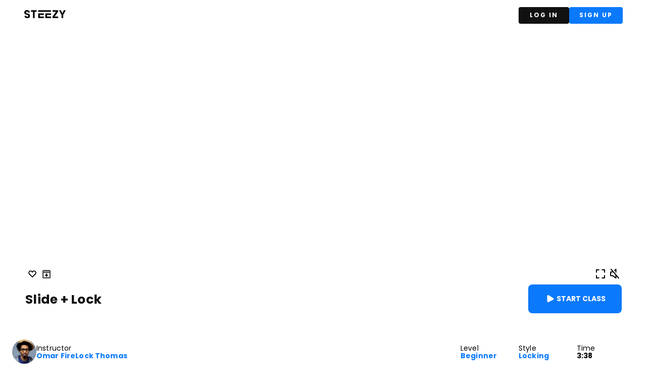

--- FILE ---
content_type: application/javascript; charset=UTF-8
request_url: https://dance.steezy.co/_next/static/chunks/3349-863d5f867518709a.js
body_size: 1233
content:
"use strict";(self.webpackChunk_N_E=self.webpackChunk_N_E||[]).push([[3349],{3349:function(r,n,e){e.d(n,{CM:function(){return v},F_:function(){return l},e5:function(){return f}});var t=e(4864),u=e(7294);function o(r,n,e,t){return new(e||(e=Promise))(function(u,o){function a(r){try{i(t.next(r))}catch(r){o(r)}}function c(r){try{i(t.throw(r))}catch(r){o(r)}}function i(r){var n;r.done?u(r.value):((n=r.value)instanceof e?n:new e(function(r){r(n)})).then(a,c)}i((t=t.apply(r,n||[])).next())})}function a(r,n){var e,t,u,o,a={label:0,sent:function(){if(1&u[0])throw u[1];return u[1]},trys:[],ops:[]};return o={next:c(0),throw:c(1),return:c(2)},"function"==typeof Symbol&&(o[Symbol.iterator]=function(){return this}),o;function c(o){return function(c){return function(o){if(e)throw TypeError("Generator is already executing.");for(;a;)try{if(e=1,t&&(u=2&o[0]?t.return:o[0]?t.throw||((u=t.return)&&u.call(t),0):t.next)&&!(u=u.call(t,o[1])).done)return u;switch(t=0,u&&(o=[2&o[0],u.value]),o[0]){case 0:case 1:u=o;break;case 4:return a.label++,{value:o[1],done:!1};case 5:a.label++,t=o[1],o=[0];continue;case 7:o=a.ops.pop(),a.trys.pop();continue;default:if(!(u=(u=a.trys).length>0&&u[u.length-1])&&(6===o[0]||2===o[0])){a=0;continue}if(3===o[0]&&(!u||o[1]>u[0]&&o[1]<u[3])){a.label=o[1];break}if(6===o[0]&&a.label<u[1]){a.label=u[1],u=o;break}if(u&&a.label<u[2]){a.label=u[2],a.ops.push(o);break}u[2]&&a.ops.pop(),a.trys.pop();continue}o=n.call(r,a)}catch(r){o=[6,r],t=0}finally{e=u=0}if(5&o[0])throw o[1];return{value:o[0]?o[1]:void 0,done:!0}}([o,c])}}}var c=function(){return(c=Object.assign||function(r){for(var n,e=1,t=arguments.length;e<t;e++)for(var u in n=arguments[e])Object.prototype.hasOwnProperty.call(n,u)&&(r[u]=n[u]);return r}).apply(this,arguments)},i=function(r){return{loading:null==r,value:r}},s=function(r){var n=r?r():void 0,e=(0,u.useReducer)(function(r,n){switch(n.type){case"error":return c(c({},r),{error:n.error,loading:!1,value:void 0});case"reset":return i(n.defaultValue);case"value":return c(c({},r),{error:void 0,loading:!1,value:n.value});default:return r}},i(n)),t=e[0],o=e[1],a=(0,u.useCallback)(function(){o({type:"reset",defaultValue:r?r():void 0})},[r]),s=(0,u.useCallback)(function(r){o({type:"error",error:r})},[]),l=(0,u.useCallback)(function(r){o({type:"value",value:r})},[]);return(0,u.useMemo)(function(){return{error:t.error,loading:t.loading,reset:a,setError:s,setValue:l,value:t.value}},[t.error,t.loading,a,s,l,t.value])},l=function(r,n){var e=s(function(){return r.currentUser}),c=e.error,i=e.loading,l=e.setError,f=e.setValue,v=e.value;return(0,u.useEffect)(function(){var e=(0,t.Aj)(r,function(r){return o(void 0,void 0,void 0,function(){return a(this,function(e){switch(e.label){case 0:if(!(null==n?void 0:n.onUserChanged))return[3,4];e.label=1;case 1:return e.trys.push([1,3,,4]),[4,n.onUserChanged(r)];case 2:return e.sent(),[3,4];case 3:return l(e.sent()),[3,4];case 4:return f(r),[2]}})})},l);return function(){e()}},[r]),[v,i,c]},f=function(r){var n=(0,u.useState)(),e=n[0],c=n[1],i=(0,u.useState)(!1),s=i[0],l=i[1];return[(0,u.useCallback)(function(){return o(void 0,void 0,void 0,function(){return a(this,function(n){switch(n.label){case 0:l(!0),c(void 0),n.label=1;case 1:if(n.trys.push([1,5,6,7]),!r.currentUser)return[3,3];return[4,(0,t.w$)(r.currentUser)];case 2:return n.sent(),[2,!0];case 3:throw Error("No user is logged in");case 4:return[3,7];case 5:return c(n.sent()),[2,!1];case 6:return l(!1),[7];case 7:return[2]}})})},[r]),s,e]},v=function(r,n){var e=s(function(){return r.currentUser}),c=e.error,i=e.loading,l=e.setError,f=e.setValue,v=e.value;return(0,u.useEffect)(function(){var e=(0,t.MX)(r,function(r){return o(void 0,void 0,void 0,function(){return a(this,function(e){switch(e.label){case 0:if(!(null==n?void 0:n.onUserChanged))return[3,4];e.label=1;case 1:return e.trys.push([1,3,,4]),[4,n.onUserChanged(r)];case 2:return e.sent(),[3,4];case 3:return l(e.sent()),[3,4];case 4:return f(r),[2]}})})},l);return function(){e()}},[r]),[v,i,c]}},4864:function(r,n,e){e.d(n,{$g:function(){return t.$g},Aj:function(){return t.Aj},MX:function(){return t.MX},O4:function(){return t.O4},Xb:function(){return t.Xb},ZJ:function(){return t.ZJ},_O:function(){return t._O},e5:function(){return t.e5},hJ:function(){return t.hJ},k9:function(){return t.k9},lI:function(){return t.lI},rh:function(){return t.rh},sB:function(){return t.sB},w$:function(){return t.w$},w7:function(){return t.w7},w9:function(){return t.w9}});var t=e(7210)}}]);

--- FILE ---
content_type: application/javascript; charset=UTF-8
request_url: https://dance.steezy.co/_next/static/chunks/4595.19b2551b64039f3a.js
body_size: 546
content:
"use strict";(self.webpackChunk_N_E=self.webpackChunk_N_E||[]).push([[4595],{4595:function(n,t,e){e.r(t),e.d(t,{default:function(){return f}});var r,l=e(5893),c=e(7489),i=e(7294);function a(){return(a=Object.assign?Object.assign.bind():function(n){for(var t=1;t<arguments.length;t++){var e=arguments[t];for(var r in e)Object.prototype.hasOwnProperty.call(e,r)&&(n[r]=e[r])}return n}).apply(this,arguments)}var o=function(n){return i.createElement("svg",a({width:"100%",height:"100%",viewBox:"0 0 28 28",fill:"none",xmlns:"http://www.w3.org/2000/svg"},n),r||(r=i.createElement("path",{d:"M7 16.5714H5V23H11.4286V21H7V16.5714ZM5 11.4286H7V7H11.4286V5H5V11.4286ZM21 21H16.5714V23H23V16.5714H21V21ZM16.5714 5V7H21V11.4286H23V5H16.5714Z",fill:"currentColor"})))},u=e(6926),s=e.n(u),f=function(n){let{videoPlayerRef:t}=n;return c.Z.isEnabled?(0,l.jsx)(o,{className:s().icon,onClick:()=>c.Z.toggle(t.current)}):null}}}]);

--- FILE ---
content_type: application/javascript; charset=UTF-8
request_url: https://dance.steezy.co/_next/static/chunks/7269-d9edb96c514b4934.js
body_size: 4094
content:
(self.webpackChunk_N_E=self.webpackChunk_N_E||[]).push([[7269],{70:function(e,n,t){"use strict";var r,i,o,a,u,c,s,l,d=t(7294);function f(){return(f=Object.assign?Object.assign.bind():function(e){for(var n=1;n<arguments.length;n++){var t=arguments[n];for(var r in t)Object.prototype.hasOwnProperty.call(t,r)&&(e[r]=t[r])}return e}).apply(this,arguments)}n.Z=function(e){return d.createElement("svg",f({id:"Layer_1",fill:"currentColor","data-name":"Layer 1",xmlns:"http://www.w3.org/2000/svg",viewBox:"0 0 449.03 87.97"},e),r||(r=d.createElement("title",null,"\n    STEEZY\n  ")),i||(i=d.createElement("path",{d:"M59.25,50a19.74,19.74,0,0,0-6-6h0c-8.69-5.92-21.4-7.14-28.79-10.7-3.6-1.73-5.95-4-5.95-7.66C18.51,19.7,22.73,17,29.7,17c8.79,0,13.3,4,14,11.53L61,24.17C59.44,10,48.93,0,29.65,0,11.63,0,0,10.52,0,25.64,0,31.15,1.33,35.3,3.51,38.5A20.14,20.14,0,0,0,9.2,44h0c9,6.14,22.4,7.22,29.63,11.12C42,56.79,43.94,59,43.94,62.34c0,5.94-4.22,8.68-11.2,8.68-8.58,0-13.07-3.83-13.92-10.92L1.49,64.42C3.27,78.3,13.76,88,32.74,88c18,0,29.66-10.52,29.66-25.64A22.45,22.45,0,0,0,59.25,50Z"})),o||(o=d.createElement("polygon",{points:"150.91 86.45 211.67 86.45 211.67 69.47 168.11 69.47 168.11 52.51 211.67 52.51 211.67 35.53 150.91 35.53 150.91 86.45"})),a||(a=d.createElement("polygon",{points:"72.83 18.52 94.58 18.52 94.58 86.45 111.83 86.45 111.83 18.52 133.59 18.52 133.59 1.54 72.83 1.54 72.83 18.52"})),u||(u=d.createElement("polygon",{points:"306.95 18.52 343.81 18.52 306.96 69.45 306.95 69.45 306.95 86.43 366.29 86.43 366.29 69.45 329.45 69.45 366.29 18.52 366.29 1.54 306.95 1.54 306.95 18.52"})),c||(c=d.createElement("polygon",{points:"228.96 86.45 289.72 86.45 289.72 69.47 246.16 69.47 246.16 52.51 289.72 52.51 289.72 35.53 228.96 35.53 228.96 86.45"})),s||(s=d.createElement("rect",{x:150.91,y:1.57,width:138.81,height:16.98})),l||(l=d.createElement("polygon",{points:"428.46 1.54 412.89 35.53 397.31 1.54 376.74 1.54 404.26 52.62 404.26 86.45 421.51 86.45 421.51 53.92 449.03 1.54 428.46 1.54"})))}},2314:function(e,n,t){"use strict";t.d(n,{E5:function(){return c},UJ:function(){return s},Un:function(){return l}});var r=t(6109),i=t(1121),o=t(3588),a=t(7210),u=t(7294);function c(e,n){(0,u.useEffect)(()=>{if(!e)return;let t=(0,a.Aj)(r.firebaseAuth,async e=>{if(!e)return;let{displayName:t,email:r,isAnonymous:a,uid:u}=e;(function(e,n){var t,r;let{displayName:a,email:u,isAnonymous:c}=n,l=(0,i.WH)()||{},{firstName:d,lastName:f}=(0,i.k3)(a),p=new Date().toISOString(),y=(0,o.z)(),v={alias:e,country_code:l.country_code,created_at:p,created_at_week:(0,i.$9)(),email:u,first_name:d||null,is_anonymous:c,last_login:p,last_name:f||null,name:a,previous_login:p,tz:null===(t=l.time_zone)||void 0===t?void 0:t.id,...(0,o._)()};null===(r=window.analytics)||void 0===r||r.identify(e,v),s(e,y).catch(console.error)})(u,{displayName:t,email:r,isAnonymous:a}),n(!0)});return()=>{t()}},[e])}async function s(e,n){try{let t=r.H.database().ref("users_subscriptions/".concat(e,"/user_context_traits"));await t.push({...n,timestamp:Date.now()})}catch(e){console.error("Error saving user context to Firebase:",e)}}async function l(e){try{let n=r.H.database().ref("users_subscriptions/".concat(e,"/user_context_traits")),t=await n.once("value");return t.exists()?t.val():null}catch(e){return console.error("Error retrieving user context from Firebase:",e),null}}},9328:function(e,n,t){"use strict";t.d(n,{n:function(){return c}});var r=t(5893),i=t(4298),o=t.n(i),a=t(7294),u=t(2314);function c(e){let{children:n}=e,[t,i]=(0,a.useState)(!1);return(0,r.jsxs)(r.Fragment,{children:[(0,r.jsx)(s,{setUserIdentified:i}),t&&n]})}function s(e){let{setUserIdentified:n}=e,[t,i]=(0,a.useState)(!1);return(0,u.E5)(t,n),(0,r.jsx)(o(),{id:"analytics-snippet",children:(()=>{t||i(!0);let e="2vGtEnKqY8IljSGfeuQb6VZv00s",n="https://steezyevadkzrr.dataplane.rudderstack.com";return e&&n?"\n      ".concat(function(e){let{writeKey:n,dataPlaneUrl:t}=e;return n&&t?'\n    !function(){"use strict";window.RudderSnippetVersion="3.0.60";var e="rudderanalytics";window[e]||(window[e]=[]);\n    var rudderanalytics=window[e];if(Array.isArray(rudderanalytics)){\n    if(true===rudderanalytics.snippetExecuted&&window.console&&console.error){\n    console.error("RudderStack JavaScript SDK snippet included more than once.")}else{rudderanalytics.snippetExecuted=true,\n    window.rudderAnalyticsBuildType="legacy";var sdkBaseUrl="https://cdn.rudderlabs.com";var sdkVersion="v3";\n    var sdkFileName="rsa.min.js";var scriptLoadingMode="async";\n    var r=["setDefaultInstanceKey","load","ready","page","track","identify","alias","group","reset","setAnonymousId","startSession","endSession","consent"];\n    for(var n=0;n<r.length;n++){var t=r[n];rudderanalytics[t]=function(r){return function(){var n;\n    Array.isArray(window[e])?rudderanalytics.push([r].concat(Array.prototype.slice.call(arguments))):null===(n=window[e][r])||void 0===n||n.apply(window[e],arguments)\n    }}(t)}try{\n    new Function(\'class Test{field=()=>{};test({prop=[]}={}){return prop?(prop?.property??[...prop]):import("");}}\'),\n    window.rudderAnalyticsBuildType="modern"}catch(i){}var d=document.head||document.getElementsByTagName("head")[0];\n    var o=document.body||document.getElementsByTagName("body")[0];window.rudderAnalyticsAddScript=function(e,r,n){\n    var t=document.createElement("script");t.src=e,t.setAttribute("data-loader","RS_JS_SDK"),r&&n&&t.setAttribute(r,n),\n    "async"===scriptLoadingMode?t.async=true:"defer"===scriptLoadingMode&&(t.defer=true),\n    d?d.insertBefore(t,d.firstChild):o.insertBefore(t,o.firstChild)},window.rudderAnalyticsMount=function(){!function(){\n    if("undefined"==typeof globalThis){var e;var r=function getGlobal(){\n    return"undefined"!=typeof self?self:"undefined"!=typeof window?window:null}();r&&Object.defineProperty(r,"globalThis",{\n    value:r,configurable:true})}\n    }(),window.rudderAnalyticsAddScript(sdkBaseUrl+"/"+sdkVersion+"/"+window.rudderAnalyticsBuildType+"/"+sdkFileName,"data-rsa-write-key","'.concat(n,'")\n    },\n    "undefined"==typeof Promise||"undefined"==typeof globalThis?window.rudderAnalyticsAddScript("https://polyfill-fastly.io/v3/polyfill.min.js?version=3.111.0&features=Symbol%2CPromise&callback=rudderAnalyticsMount"):window.rudderAnalyticsMount();\n    var loadOptions={};rudderanalytics.load("').concat(n,'","').concat(t,'",loadOptions)}}}();\n  '):(console.error("Analytics configuration is missing required fields."),"")}({writeKey:e,dataPlaneUrl:n}),"\n      ").concat("\n      window.analytics = window.rudderanalytics;\n    ","\n    "):(console.error("Analytics configuration is missing. Please check environment variables."),"")})()})}},3588:function(e,n,t){"use strict";t.d(n,{_:function(){return c},z:function(){return u}});var r=t(6109),i=t(1121),o=t(6466),a=t(7850);function u(){let e=r.firebaseAuth.currentUser,n=(0,i.WH)()||{},{firstName:t,lastName:u}=(0,i.k3)((null==e?void 0:e.displayName)||null);return{email:(null==e?void 0:e.email)||null,firstName:t||null,lastName:u||null,city:n.city||null,state:n.region_code||null,zip:n.zip||null,country:n.country_code||null,fbc:(0,o.rH)(),fbp:(0,o.WQ)(),gclid:(0,a.e6)(),externalId:null==e?void 0:e.uid}}function c(){let e=r.firebaseAuth.currentUser,n=(0,i.WH)()||{},{firstName:t,lastName:u}=(0,i.k3)((null==e?void 0:e.displayName)||null);return{firstName:t||null,lastName:u||null,city:n.city||null,state:n.region_code||null,zip:n.zip||null,country:n.country_code||null,fbc:(0,o.rH)(),fbp:(0,o.WQ)(),gclid:(0,a.e6)(),externalId:null==e?void 0:e.uid}}},5422:function(e,n,t){"use strict";t.d(n,{NB:function(){return a},li:function(){return i},JV:function(){return o},Ui:function(){return f},UX:function(){return l},FU:function(){return p.F},wY:function(){return u},TR:function(){return y.TR}});var r=t(2280);function i(){return c("family_friendly")}function o(){return c("google_pay")}function a(){return c("apple_pay")}function u(){return c("stripe_express_checkout")}function c(e){var n,t;let[{data:i}]=(0,r.Gi)(),o=null==i?void 0:null===(t=i.configs)||void 0===t?void 0:null===(n=t.featureFlags)||void 0===n?void 0:n.find(n=>n.name===e);return!!(null==o?void 0:o.enabled)}var s=t(2560);function l(e){let{currencyCode:n="USD"}=e,t=c("paypal_checkout"),{variant:r}=(0,s.a)("e51");return"B"!==r&&!!t&&!!n&&"USD"===n.toUpperCase()}var d=t(1852);function f(){return(0,d.useMediaQuery)({minWidth:1171})}var p=t(8650),y=t(853)},2560:function(e,n,t){"use strict";t.d(n,{a:function(){return o}});var r=t(2280),i=t(7294);function o(e){let[n,t]=(0,i.useState)(),[,o]=(0,r.Ph)();return(0,i.useEffect)(()=>{(async function(){let n=await o({experimentId:e});if(n.error){t("");return}n.data&&t(n.data.setExperiment.variant)})()},[]),{variant:n}}},8650:function(e,n,t){"use strict";t.d(n,{F:function(){return c}});var r=t(6109),i=t(9040),o=t(1121),a=t(1163),u=t(3349);function c(){let[e]=(0,u.CM)(r.firebaseAuth),{query:n,isReady:t}=(0,a.useRouter)();return{readyToRedirect:t&&!!e,redirectToStark:function(t,r){let a=!(arguments.length>2)||void 0===arguments[2]||arguments[2];e&&e.getIdToken().then(e=>{let u="".concat(t);r&&Object.entries(r).forEach(e=>{let[n,t]=e;u=u.replace("{".concat(n,"}"),t)});let c="".concat("https://app.steezy.co").concat(i.O.Login,"?_it=").concat(e,"&redirect=").concat(u);a&&(c+="&"+new URLSearchParams(n).toString()),(0,o.CC)(c)})}}}},853:function(e,n,t){"use strict";t.d(n,{J0:function(){return o},TR:function(){return s},WO:function(){return a}});var r,i,o,a,u=t(2280),c=t(7294);function s(){let[{data:e,fetching:n,error:t},r]=(0,u.Ve)({pause:!0});if((0,c.useEffect)(()=>{r({requestPolicy:"network-only"})},[]),n||!e)return{loadingStatuses:!0};let i="anonymous",o="neverSubscribed";return(null==e?void 0:e.me)&&(i="registered",e.me.primarySubscription&&(o="previouslySubscribed")),{errorStatuses:t,loadingStatuses:!1,userStatus:i,subscriptionHistory:o}}(r=o||(o={})).Anonymous="anonymous",r.Registered="registered",(i=a||(a={})).NeverSubscribed="neverSubscribed",i.PreviouslySubscribed="previouslySubscribed",i.CurrentlySubscribed="currentSubscribed"},4298:function(e,n,t){e.exports=t(3381)},5675:function(e,n,t){"use strict";t.d(n,{_:function(){return s}});var r=t(4394),i=t(1020),o=t(5759);function a(){let e=!1,n=[],t=new Set,a={subscribe:e=>(t.add(e),()=>void t.delete(e)),start(r,o){if(!e)return new Promise(e=>{n.push({animation:[r,o],resolve:e})});{let e=[];return t.forEach(n=>{e.push((0,i.d5)(n,r,{transitionOverride:o}))}),Promise.all(e)}},set:n=>((0,r.k)(e,"controls.set() should only be called after a component has mounted. Consider calling within a useEffect hook."),t.forEach(e=>{(0,o.gg)(e,n)})),stop(){t.forEach(e=>{(0,i.p_)(e)})},mount:()=>(e=!0,n.forEach(({animation:e,resolve:n})=>{a.start(...e).then(n)}),()=>{e=!1,a.stop()})};return a}var u=t(7294),c=t(6681);let s=function(){let e=(0,c.h)(a);return(0,u.useEffect)(e.mount,[]),e}}}]);

--- FILE ---
content_type: application/javascript; charset=UTF-8
request_url: https://dance.steezy.co/_next/static/td9EOfLrYbaOr8vT0fhs-/_buildManifest.js
body_size: 1097
content:
self.__BUILD_MANIFEST=function(s,e,c,a,t,i,n,u,f,d,r,h,b,o,k,l,g,j,m){return{__rewrites:{afterFiles:[{has:a,source:"/@:username",destination:"/u/:username"},{has:a,source:"/@:username/classes",destination:"/u/:username/classes"},{has:a,source:"/@:username/videos",destination:"/u/:username/videos"},{has:a,source:"/@:username/achievements",destination:"/u/:username/achievements"},{has:a,source:"/alive",destination:"/api/alive"},{has:a,source:"/ping",destination:"/api/ping"},{has:a,source:"/ready",destination:"/api/ready"}],beforeFiles:[],fallback:[]},"/_error":["static/chunks/pages/_error-85094e3a347bebb8.js"],"/challenges/[challengeId]":[s,e,t,b,"static/css/4b1a488ea188eeb2.css","static/chunks/pages/challenges/[challengeId]-8bd0b15dfc3f3f79.js"],"/checkout":[s,c,e,n,"static/chunks/821-6ada385363b21e46.js",u,"static/css/d2c0879d8c02d726.css","static/chunks/pages/checkout-d37fa175fd26b103.js"],"/class/preview/[classId]":[s,e,t,"static/css/1d714906d82eef08.css","static/chunks/pages/class/preview/[classId]-95e767ac970420e1.js"],"/hdyhau":[s,c,i,o,"static/css/a71d52c0bbbdc093.css","static/chunks/pages/hdyhau-f5f223efe3434d2f.js"],"/idl2025":[k,"static/chunks/3604f23f-3a34216e4810d4c6.js",s,c,t,i,l,"static/chunks/3585-030258c5e5294172.js",g,j,"static/css/750d0747bb51a4f4.css","static/chunks/pages/idl2025-895f48022b8d7f6c.js"],"/idl2025/vote":[k,s,c,t,i,l,g,j,"static/css/f8025afb6cd7b50e.css","static/chunks/pages/idl2025/vote-6e57975a87b26b30.js"],"/intro-offer":[s,c,n,u,"static/css/58c2028b5cc7ba58.css","static/chunks/pages/intro-offer-bf8c93e28267f5e9.js"],"/live-stream":["static/chunks/pages/live-stream-02469533fd5608a6.js"],"/live-stream/[streamId]":["static/chunks/pages/live-stream/[streamId]-4dd2cf933e0e9b72.js"],"/login":[s,c,e,"static/css/e6248cdb7d7d5eb0.css","static/chunks/pages/login-6535a26aae94d07f.js"],"/offer":["static/chunks/pages/offer-11b50dbf934d4a04.js"],"/offer/checkout":[s,c,n,u,"static/css/749089fa1801aa5d.css","static/chunks/pages/offer/checkout-5c650305193638b0.js"],"/offer/landing":[s,"static/css/9e543af98cc8e483.css","static/chunks/pages/offer/landing-0c37ca8f671ce330.js"],"/register":[s,c,e,i,"static/chunks/5518-cb8e4b88281db26e.js",m,o,"static/css/86dcd7d115404048.css","static/chunks/pages/register-27bb6200cfa39ad8.js"],"/server-sitemap.xml":["static/chunks/pages/server-sitemap.xml-233312b45cd05988.js"],"/signup":[s,c,e,"static/css/abd47150aac411e7.css","static/chunks/pages/signup-13fffd7f1714cb5f.js"],"/test-facebook-matching":[s,"static/chunks/pages/test-facebook-matching-41de5ebdfb742b21.js"],"/u/[username]":["static/chunks/pages/u/[username]-b6e8d25e91fd36c6.js"],"/u/[username]/achievements":[f,d,s,e,t,r,b,h,"static/css/f936bb45791b4740.css","static/chunks/pages/u/[username]/achievements-f55aa91d628dc4f0.js"],"/u/[username]/classes":[f,d,s,e,t,r,m,h,"static/css/5276ec5c8af3e1bf.css","static/chunks/pages/u/[username]/classes-9a46cffade6268de.js"],"/u/[username]/videos":[f,d,s,e,t,r,h,"static/css/024b4c73e2574498.css","static/chunks/pages/u/[username]/videos-28a32d2c162db68e.js"],sortedPages:["/_app","/_error","/challenges/[challengeId]","/checkout","/class/preview/[classId]","/hdyhau","/idl2025","/idl2025/vote","/intro-offer","/live-stream","/live-stream/[streamId]","/login","/offer","/offer/checkout","/offer/landing","/register","/server-sitemap.xml","/signup","/test-facebook-matching","/u/[username]","/u/[username]/achievements","/u/[username]/classes","/u/[username]/videos"]}}("static/chunks/3349-863d5f867518709a.js","static/chunks/1664-5092c49100e558e0.js","static/chunks/1852-6732398f6902435e.js",void 0,"static/chunks/5675-4e4134837e87aee6.js","static/chunks/3253-e8685578b07ac745.js","static/chunks/6664-18bf3f63a90bde9e.js","static/chunks/590-5275dec353d4c1fe.js","static/chunks/c16184b3-4e96eec7474c1d7f.js","static/chunks/2cca2479-3d32b683adc85db6.js","static/chunks/1742-74c9d230c2ff48a3.js","static/chunks/4065-b2a915fb84c63d2a.js","static/chunks/5041-9020a1c7f61c0d0b.js","static/chunks/7269-d9edb96c514b4934.js","static/chunks/484bcb1e-24e112a072d2efe3.js","static/chunks/4022-4cba5c30bbb0eab0.js","static/css/149f62dd82790ea2.css","static/chunks/5549-29f15d04699d5594.js","static/chunks/9755-baaad2196013a6ce.js"),self.__BUILD_MANIFEST_CB&&self.__BUILD_MANIFEST_CB();